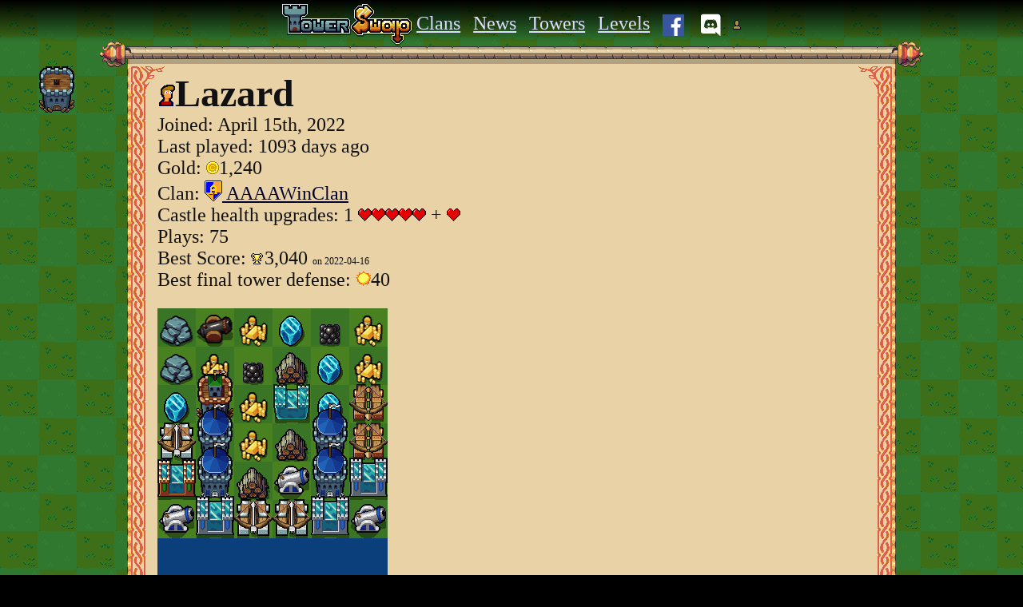

--- FILE ---
content_type: text/html; charset=UTF-8
request_url: https://towerswap.app/player/Lazard
body_size: 3539
content:

<!DOCTYPE html>
<html lang='en'>
	<head>
		<title>Player Lazard - Tower Swap</title>
		<meta name='viewport' content='width=device-width, initial-scale=1'>
		<meta http-equiv='content-type' content='text/html; charset=UTF-8'>
		<meta name='keywords' content='Tower Swap, game update, TowerSwap, match 3, tower defence, puzzle game, html5, javascript, castle, dragon'>
		<meta name='description' content='Play Tower Swap now, the match 3 tower defense puzzle game.'>
		<meta property='og:image' content='https://towerswap.app/image/cover.png'>
		<meta property='og:site_name' content='Tower Swap'>
		<meta http-equiv='Cache-Control' content='no-cache, no-store, must-revalidate'/>
		<link rel='shortcut icon' href='https://towerswap.app/favicon.ico?v=2'>
		
 	</head>
	<body style='display:flex;min-height:100%;margin:0;background:#000;color:#111;text-align:center;font-size:24px;overflow-x:hidden'>
		<style>
			html{height:100%}
			*{-webkit-tap-highlight-color: rgba(0,0,0,0);box-sizing:border-box}
			a{color:#003}
			figure {padding:0;margin:0}
			footer a{color:#DDF}
			header a{color:#DDF}
			h1,h2,h3,ul,li{margin:0;padding:0;list-style:none}
			button{font-size:inherit;border-radius:3px;border:1px solid #000;padding:0;background-color:#944;cursor:pointer}
			button>div{border-radius:2px;border:2px solid #a81;border-right-color:#632;border-bottom-color:#632;padding:7px 22px;background-image:url(https://towerswap.app/image/button-bg-wood-grain.png);color:#ffd200;font-weight:bold;font-family:courier;font-size:22px;position:relative}
			button:active div{border-left-color:#632;border-top-color:#632;top:1px;}
			button:disabled{filter:grayscale(1) brightness(0.9)}
			figure img{background:#CCC}
			@media only screen and (max-width: 600px){.phonehide{display:none !important}}
			@media only screen and (max-width: 768px){.mobilehide{display:none !important} .seoimage{margin:0 -36px;z-index:1;position:relative;justify-content:center}}
			@media only screen and (min-width: 769px){.desktophide{display:none !important}}
		</style>
		<div style='width:100%;padding-bottom:33px;position:relative;background:url(https://towerswap.app/image/grass-checkered.png)'>
			<img id=tower src='https://towerswap.app/image/arrow-tower.png' alt='Stone Tower' class='phonehide' style='position:absolute;left:48px;top:96px;transform:translate(1px, -13px);pointer-events:none' />
			<div style='background:linear-gradient(#000,transparent);position:absolute;width:100%;z-index:2;height:53px'>
			</div>
			<div style='text-align:center;margin:auto;max-width:100%;overflow:hidden;margin-bottom:99px'>
				<div style='display:flex;text-align:center;max-width:960px;margin:auto'>
					<div style='flex-grow:1;min-width:0'>
						<header style='text-align:center;position:relative;z-index:3;padding:5px 5px 0;margin-bottom:-5px'>
							<div style='display:flex;align-items:center;width:100%;max-width:960px;margin:auto;justify-content:center;flex-wrap:wrap'>
								<a href='https://towerswap.app' style='font-size:0'><img src='https://towerswap.app/image/logo.png' alt='Tower Swap Logo Stone' width=164 height=52 /></a>
								<div style='margin:7px 0'>
									<a href='https://towerswap.app/clan' style='padding:5px'>Clans</a>
									<a href='https://towerswap.app/news' style='padding:5px'>News</a>
									<a href='https://towerswap.app/tower' style='padding:5px'>Towers</a>
									<a href='https://towerswap.app/castle' style='padding:5px'>Levels</a>
									<a href='https://www.facebook.com/towerswap/' style='padding:5px'><img src='https://towerswap.app/image/facebook.svg' alt='Facebook' title='Facebook' height=27 style='background:#FFF;vertical-align:middle' /></a>
									<a href='https://discord.gg/RNQPv5M' style='padding:5px'><img src='https://towerswap.app/image/discord.svg' alt='Discord' title='Discord' height=33 style='vertical-align:middle' /></a>
									<span id=gHeaderUserDiv>
										<button onclick='gLoginPopupOpen()' style='background:transparent;border:none'><img src='https://towerswap.app/image/user-icon.png' alt='User' /></button>
									</span>
								</div>
							</div>
						</header>
						<div style='position:relative;margin:0 -35px'>
							<div style='display:flex'>
								<div style='width:89px;height:59px;background-image:url(https://towerswap.app/image/scroll-top-left.png)'></div>
								<div style='flex-grow:1'>
									<div style='height:28px;background-image:url(https://towerswap.app/image/scroll-top.png);background-repeat:repeat-x'>
									</div>
									<div style='background-color:#e8d2a6;height:31px;'>
									</div>
								</div>
								<div style='width:89px;height:59px;background-image:url(https://towerswap.app/image/scroll-top-left.png);transform:scaleX(-1)'></div>
							</div>
							<div style='display:flex;padding:0 34px;max-width:1030px'>
								<div style='background:url(https://towerswap.app/image/scroll-left.png);width:23px;flex-shrink:0'>
								</div>
								<div style='background:#e8d2a6;flex-grow:1;text-align:left'>
									
			<h1 style='margin:-10px 15px 10px 15px;line-height:32px'>
			<canvas style='vertical-align:bottom' class='avatar' info='BcCdBOBHBJ' width=22 height=31></canvas>Lazard<span id=gLogOutDiv></span>
			</h1>
			<div style='padding:0 15px'>
				
				<div>Joined: <time itemprop='datePublished' datetime='2022-04-15' random='328875'>April 15th, 2022</time></div>
				<div>Last played:  1093 days ago</div>
				<div>Gold: <img src='https://towerswap.app/image/gold0.png' alt='' />1,240</div>
				<div>Clan: <a href='https://towerswap.app/clan/AAAAWinClan'>
		<span style='width:22px;height:26px;position:relative;top:2px;display:inline-block;position:relative'>
			<div style='font-size:0;position:absolute;top:0;left:0;width:100%;height:100%;clip-path:polygon(0 0, 100% 0, 100% 56%, 50% 100%, 0 56%)'>
				
			<span style='width:9px;height:13px;position:absolute;top:2px;left:2px;background:rgb(0,0,255)'></span>
			<span style='width:9px;height:13px;position:absolute;top:2px;right:2px;background:rgb(255,160,64)'></span>
			<span style='width:9px;height:13px;position:absolute;top:15px;right:2px;background:rgb(0,0,255)'></span>
			<span style='width:9px;height:13px;position:absolute;top:15px;left:2px;background:rgb(255,160,64)'></span>
		
			</div>
			<div style='width:100%;height:100%;position:absolute;top:0;left:0;background-image:url(https://towerswap.app/image/clan-shield-border.png)'>
				
			<span style='width:11px;height:13px;position:absolute;top:5px;left:5px;background-position:0px 0;background-image:url(https://towerswap.app/image/font-gold.png?2);display:inline-block'></span>
		
			</div>
		</span>
	 AAAAWinClan</a></div>
				<div>
					Castle health upgrades: 1 
					<div style='display:inline-block;background:url(https://towerswap.app/image/health-heart.png);height:16px;width:85px'></div>
					+
					<div style='display:inline-block;background:url(https://towerswap.app/image/health-heart.png);height:16px;width:17px'></div>
				</div>
				<div>Plays: 75</div>
				<div>Best Score: <img src='https://towerswap.app/image/score-trophy-icon.png' alt='' style='margin-right:2px' />3,040 <span style='font-size:50%'>on 2022-04-16</span></div>
				
				
				<div style='margin-bottom:22px'>Best final tower defense: <img src='https://towerswap.app/image/day-sun-icon.png' alt='day' />40</div>
				
		<div class=board><div style='display:flex'>
				<div style='width:48px;height:48px;background:#397524;position:relative;'>
					<img src='https://towerswap.app/image/stone.png' alt='' style='position:absolute;bottom:0;left:50%;transform:translateX(-50%)' />
				</div>
			
				<div style='width:48px;height:48px;background:#498120;position:relative;'>
					<img src='https://towerswap.app/image/iron-cannon.png' alt='' style='position:absolute;bottom:0;left:50%;transform:translateX(-50%)' />
				</div>
			
				<div style='width:48px;height:48px;background:#397524;position:relative;'>
					<img src='https://towerswap.app/image/treasure.png' alt='' style='position:absolute;bottom:0;left:50%;transform:translateX(-50%)' />
				</div>
			
				<div style='width:48px;height:48px;background:#498120;position:relative;'>
					<img src='https://towerswap.app/image/ice.png' alt='' style='position:absolute;bottom:0;left:50%;transform:translateX(-50%)' />
				</div>
			
				<div style='width:48px;height:48px;background:#397524;position:relative;'>
					<img src='https://towerswap.app/image/iron.png' alt='' style='position:absolute;bottom:0;left:50%;transform:translateX(-50%)' />
				</div>
			
				<div style='width:48px;height:48px;background:#498120;position:relative;'>
					<img src='https://towerswap.app/image/treasure.png' alt='' style='position:absolute;bottom:0;left:50%;transform:translateX(-50%)' />
				</div>
			</div><div style='display:flex'>
				<div style='width:48px;height:48px;background:#498120;position:relative;'>
					<img src='https://towerswap.app/image/stone.png' alt='' style='position:absolute;bottom:0;left:50%;transform:translateX(-50%)' />
				</div>
			
				<div style='width:48px;height:48px;background:#397524;position:relative;'>
					<img src='https://towerswap.app/image/treasure.png' alt='' style='position:absolute;bottom:0;left:50%;transform:translateX(-50%)' />
				</div>
			
				<div style='width:48px;height:48px;background:#498120;position:relative;'>
					<img src='https://towerswap.app/image/iron.png' alt='' style='position:absolute;bottom:0;left:50%;transform:translateX(-50%)' />
				</div>
			
				<div style='width:48px;height:48px;background:#397524;position:relative;'>
					<img src='https://towerswap.app/image/wood.png' alt='' style='position:absolute;bottom:0;left:50%;transform:translateX(-50%)' />
				</div>
			
				<div style='width:48px;height:48px;background:#498120;position:relative;'>
					<img src='https://towerswap.app/image/ice.png' alt='' style='position:absolute;bottom:0;left:50%;transform:translateX(-50%)' />
				</div>
			
				<div style='width:48px;height:48px;background:#397524;position:relative;'>
					<img src='https://towerswap.app/image/treasure.png' alt='' style='position:absolute;bottom:0;left:50%;transform:translateX(-50%)' />
				</div>
			</div><div style='display:flex'>
				<div style='width:48px;height:48px;background:#397524;position:relative;'>
					<img src='https://towerswap.app/image/ice.png' alt='' style='position:absolute;bottom:0;left:50%;transform:translateX(-50%)' />
				</div>
			
				<div style='width:48px;height:48px;background:#498120;position:relative;'>
					<img src='https://towerswap.app/image/stone-arrow-tower-bronze.png' alt='' style='position:absolute;bottom:0;left:50%;transform:translateX(-50%)' />
				</div>
			
				<div style='width:48px;height:48px;background:#397524;position:relative;'>
					<img src='https://towerswap.app/image/treasure.png' alt='' style='position:absolute;bottom:0;left:50%;transform:translateX(-50%)' />
				</div>
			
				<div style='width:48px;height:48px;background:#498120;position:relative;'>
					<img src='https://towerswap.app/image/ice-wall.png' alt='' style='position:absolute;bottom:0;left:50%;transform:translateX(-50%)' />
				</div>
			
				<div style='width:48px;height:48px;background:#397524;position:relative;'>
					<img src='https://towerswap.app/image/ice.png' alt='' style='position:absolute;bottom:0;left:50%;transform:translateX(-50%)' />
				</div>
			
				<div style='width:48px;height:48px;background:#498120;position:relative;'>
					<img src='https://towerswap.app/image/ballista-bronze.png' alt='' style='position:absolute;bottom:0;left:50%;transform:translateX(-50%)' />
				</div>
			</div><div style='display:flex'>
				<div style='width:48px;height:48px;background:#498120;position:relative;'>
					<img src='https://towerswap.app/image/ballista-silver.png' alt='' style='position:absolute;bottom:0;left:50%;transform:translateX(-50%)' />
				</div>
			
				<div style='width:48px;height:48px;background:#397524;position:relative;'>
					<img src='https://towerswap.app/image/stone-arrow-tower-silver.png' alt='' style='position:absolute;bottom:0;left:50%;transform:translateX(-50%)' />
				</div>
			
				<div style='width:48px;height:48px;background:#498120;position:relative;'>
					<img src='https://towerswap.app/image/treasure.png' alt='' style='position:absolute;bottom:0;left:50%;transform:translateX(-50%)' />
				</div>
			
				<div style='width:48px;height:48px;background:#397524;position:relative;'>
					<img src='https://towerswap.app/image/wood.png' alt='' style='position:absolute;bottom:0;left:50%;transform:translateX(-50%)' />
				</div>
			
				<div style='width:48px;height:48px;background:#498120;position:relative;'>
					<img src='https://towerswap.app/image/stone-arrow-tower-silver.png' alt='' style='position:absolute;bottom:0;left:50%;transform:translateX(-50%)' />
				</div>
			
				<div style='width:48px;height:48px;background:#397524;position:relative;'>
					<img src='https://towerswap.app/image/ballista-bronze.png' alt='' style='position:absolute;bottom:0;left:50%;transform:translateX(-50%)' />
				</div>
			</div><div style='display:flex'>
				<div style='width:48px;height:48px;background:#397524;position:relative;'>
					<img src='https://towerswap.app/image/ice-wall-bronze.png' alt='' style='position:absolute;bottom:0;left:50%;transform:translateX(-50%)' />
				</div>
			
				<div style='width:48px;height:48px;background:#498120;position:relative;'>
					<img src='https://towerswap.app/image/stone-arrow-tower-silver.png' alt='' style='position:absolute;bottom:0;left:50%;transform:translateX(-50%)' />
				</div>
			
				<div style='width:48px;height:48px;background:#397524;position:relative;'>
					<img src='https://towerswap.app/image/wood.png' alt='' style='position:absolute;bottom:0;left:50%;transform:translateX(-50%)' />
				</div>
			
				<div style='width:48px;height:48px;background:#498120;position:relative;'>
					<img src='https://towerswap.app/image/iron-cannon-silver.png' alt='' style='position:absolute;bottom:0;left:50%;transform:translateX(-50%)' />
				</div>
			
				<div style='width:48px;height:48px;background:#397524;position:relative;'>
					<img src='https://towerswap.app/image/stone-arrow-tower-silver.png' alt='' style='position:absolute;bottom:0;left:50%;transform:translateX(-50%)' />
				</div>
			
				<div style='width:48px;height:48px;background:#498120;position:relative;'>
					<img src='https://towerswap.app/image/ice-wall-silver.png' alt='' style='position:absolute;bottom:0;left:50%;transform:translateX(-50%)' />
				</div>
			</div><div style='display:flex'>
				<div style='width:48px;height:48px;background:#498120;position:relative;'>
					<img src='https://towerswap.app/image/iron-cannon-silver.png' alt='' style='position:absolute;bottom:0;left:50%;transform:translateX(-50%)' />
				</div>
			
				<div style='width:48px;height:48px;background:#397524;position:relative;'>
					<img src='https://towerswap.app/image/ice-wall-silver.png' alt='' style='position:absolute;bottom:0;left:50%;transform:translateX(-50%)' />
				</div>
			
				<div style='width:48px;height:48px;background:#498120;position:relative;'>
					<img src='https://towerswap.app/image/ballista-silver.png' alt='' style='position:absolute;bottom:0;left:50%;transform:translateX(-50%)' />
				</div>
			
				<div style='width:48px;height:48px;background:#397524;position:relative;'>
					<img src='https://towerswap.app/image/ballista-silver.png' alt='' style='position:absolute;bottom:0;left:50%;transform:translateX(-50%)' />
				</div>
			
				<div style='width:48px;height:48px;background:#498120;position:relative;'>
					<img src='https://towerswap.app/image/ice-wall-silver.png' alt='' style='position:absolute;bottom:0;left:50%;transform:translateX(-50%)' />
				</div>
			
				<div style='width:48px;height:48px;background:#397524;position:relative;'>
					<img src='https://towerswap.app/image/iron-cannon-silver.png' alt='' style='position:absolute;bottom:0;left:50%;transform:translateX(-50%)' />
				</div>
			</div><div style='display:flex'>
				<div style='width:48px;height:48px;background:#0A3F7B;position:relative;'>
					
				</div>
			
				<div style='width:48px;height:48px;background:#0A3F7B;position:relative;'>
					
				</div>
			
				<div style='width:48px;height:48px;background:#0A3F7B;position:relative;'>
					
				</div>
			
				<div style='width:48px;height:48px;background:#0A3F7B;position:relative;'>
					
				</div>
			
				<div style='width:48px;height:48px;background:#0A3F7B;position:relative;'>
					
				</div>
			
				<div style='width:48px;height:48px;background:#0A3F7B;position:relative;'>
					
				</div>
			</div></div>
	
			It is not known if an item was used.
					<div style='margin-top:24px'>Current game: Day <img src='https://towerswap.app/image/day-sun-icon.png' alt='day' />1</div>
				No item used.
				
				<div style='margin-top:20px'>Current Prize Chests</div>
				<div style='display:flex;color:#888;font-size:15px'>
					<div style='position:relative;text-align:center;margin:4px;width:77px;height:77px;border-radius:5px;background:#654;border:4px ridge #eb6;display:flex;align-items:center;justify-content:center'>SLOT 1</div>
				
					<div style='position:relative;text-align:center;margin:4px;width:77px;height:77px;border-radius:5px;background:#654;border:4px ridge #eb6;display:flex;align-items:center;justify-content:center'>SLOT 2</div>
				
					<div style='position:relative;text-align:center;margin:4px;width:77px;height:77px;border-radius:5px;background:#654;border:4px ridge #eb6;display:flex;align-items:center;justify-content:center'>SLOT 3</div>
				
					<div style='position:relative;text-align:center;margin:4px;width:77px;height:77px;border-radius:5px;background:#654;border:4px ridge #eb6;display:flex;align-items:center;justify-content:center'>SLOT 4</div>
				</div>
			
			</div>
			<style>
				@media only screen and (max-width: 350px){
					.board {
						margin-right:-50px;
						transform:scale(.87);
						transform-origin: left;
					}
				}
			</style>
		
								</div>
								<div style='background:url(https://towerswap.app/image/scroll-left.png);transform:scaleX(-1);width:23px;flex-shrink:0'>
								</div>
							</div>
							<div style='display:flex;transform:scaleY(-1)'>
								<div style='width:89px;height:59px;background-image:url(https://towerswap.app/image/scroll-top-left.png)'></div>
								<div style='flex-grow:1'>
									<div style='height:28px;background-image:url(https://towerswap.app/image/scroll-top.png);background-repeat:repeat-x'>
									</div>
									<div style='background-color:#e8d2a6;height:31px;'>
									</div>
								</div>
								<div style='width:89px;height:59px;background-image:url(https://towerswap.app/image/scroll-top-left.png);transform:scaleX(-1)'></div>
							</div>
						</div>
						
				<div style='margin:22px 12px'>
					<div id=gCommentsAreaDiv></div>
					<div style='margin-top:26px'>
					</div>
				</div>
				<script>
					var gCommentsString=""
				</script>
			
					</div>
				</div>
			</div>
			<footer id=footer style='position:absolute;bottom:0;width:100%'>
				<div style='background-repeat:repeat-x;background-image:url(https://towerswap.app/image/clouds.png);width:100%;height:130px'>
				</div>
				<div style='background:#f9fafc;font-size:12px;padding:6px 0'>
					<a href='https://towerswap.app' style='color:inherit'>Tower Swap</a> &copy; Curtastic Corp 2026 &nbsp;
					<a href='https://towerswap.app/privacy' style='color:inherit'>Privacy</a>
				</div>
			</footer>
			<div style='display:none;background:rgba(0,0,0,.4);position:fixed;inset:0;align-items:center;justify-content:center' id=gLoginPopup>
				<div style='background:#eda;box-shadow:0 0 20px #000;padding:15px;width:320px;position:relative'>
					<button style='position:absolute;right:0;bottom:100%;background:#eda;padding:7px 12px;font-size:22px;border-radius:0;border-bottom:none' onclick='gLoginPopupClose()'>X</button>
					<div id=gLoginArea>
						<div style='margin:6px'>
							Log in with your TowerSwap username.
						</div>
						<div style='margin:6px;font-size:70%'>
							This will not log you out of the app or affect your current game.
						</div>
						<div style='margin:9px 0'>
							<input id=gLoginScreennameInput type='text' placeholder='Username' style='padding:4px;font-size:100%;width:290px' />
						</div>
						<div id=gLoginMessage style='margin:9px 0;font-size:80%;color:#900'></div>
						<button id=gLoginButton onclick='gLoginScreenname()'>
							<div>
								CONTINUE
							</div>
						</button>
					</div>
					<div id=gLogin2Area>
					</div>
				</div>
			</div>
		</div>
		<script>
			var gPageName='user', gPageId=328875
		</script>
		<script src='https://towerswap.app/website/common.js'></script>
 	</body>
</html>
